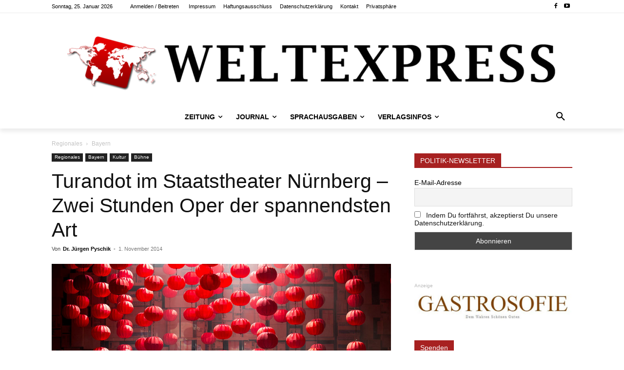

--- FILE ---
content_type: text/html; charset=UTF-8
request_url: https://weltexpress.info/wp-admin/admin-ajax.php?td_theme_name=Newspaper&v=12.7.4
body_size: 50
content:


{"23671":759}

--- FILE ---
content_type: text/css
request_url: https://weltexpress.info/wp-content/plugins/member-extension/css/member.css?ver=6.9
body_size: 391
content:
#member_popup {
	position: absolute;
    margin-top: 100px;
    padding-top: 50px;
    width: 100%;
    background: rgba(255,255,255,0.8);
    z-index: 9999;
    overflow: hidden;
}
#member_popup .member_box_inner {
	border: 3px solid #a72121;
    text-align: center;
    margin-right: 7.5%;
    width: 93.5%;
    padding: 15px;
    border-radius: 5px;
    background: #fff;
}
#member_popup .member_box_inner img {
	display: inline-block;
	margin-bottom: 0;
	opacity: 1;
}
#member_popup .member_box_inner h2 {
	margin-top: 0;
}
#member_popup .yes-btn,
#member_popup .no-btn,
#member_popup .login-btn {
	font-family: 'Roboto', sans-serif;
    font-size: 13px;
    background-color: #222222;
    border-radius: 0;
    color: #fff;
    border: none;
    padding: 8px 15px;
    margin-bottom: 5px;
    font-weight: 500;
    -webkit-transition: background-color 0.4s;
    -moz-transition: background-color 0.4s;
    -o-transition: background-color 0.4s;
    transition: background-color 0.4s;
}
#member_popup .yes-btn:hover,
#member_popup .no-btn:hover,
#member_popup .login-btn:hover {
	background-color: #a72121;
}
@media(max-width: 767px) {
	#member_popup .member_box_inner {
		width: 100%;
	}
}